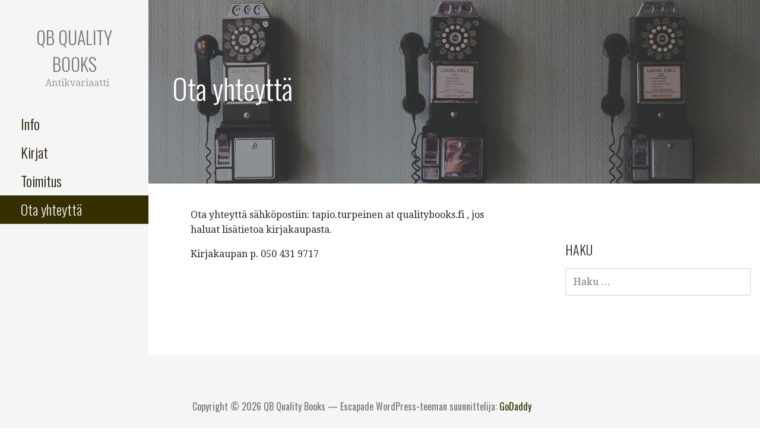

--- FILE ---
content_type: text/html; charset=UTF-8
request_url: https://www.qualitybooks.fi/ota-yhteytta/
body_size: 4971
content:
<!DOCTYPE html>

<html lang="fi">

<head>

	<meta charset="UTF-8">

	<meta name="viewport" content="width=device-width, initial-scale=1">

	<link rel="profile" href="http://gmpg.org/xfn/11">

	<link rel="pingback" href="https://www.qualitybooks.fi/xmlrpc.php">

	<title>Ota yhteyttä &#8211; QB Quality Books</title>
<link rel='dns-prefetch' href='//fonts.googleapis.com' />
<link rel='dns-prefetch' href='//s.w.org' />
<link rel="alternate" type="application/rss+xml" title="QB Quality Books &raquo; syöte" href="https://www.qualitybooks.fi/feed/" />
<link rel="alternate" type="application/rss+xml" title="QB Quality Books &raquo; kommenttien syöte" href="https://www.qualitybooks.fi/comments/feed/" />
		<script type="text/javascript">
			window._wpemojiSettings = {"baseUrl":"https:\/\/s.w.org\/images\/core\/emoji\/13.0.1\/72x72\/","ext":".png","svgUrl":"https:\/\/s.w.org\/images\/core\/emoji\/13.0.1\/svg\/","svgExt":".svg","source":{"concatemoji":"https:\/\/www.qualitybooks.fi\/wp-includes\/js\/wp-emoji-release.min.js?ver=5.6.16"}};
			!function(e,a,t){var n,r,o,i=a.createElement("canvas"),p=i.getContext&&i.getContext("2d");function s(e,t){var a=String.fromCharCode;p.clearRect(0,0,i.width,i.height),p.fillText(a.apply(this,e),0,0);e=i.toDataURL();return p.clearRect(0,0,i.width,i.height),p.fillText(a.apply(this,t),0,0),e===i.toDataURL()}function c(e){var t=a.createElement("script");t.src=e,t.defer=t.type="text/javascript",a.getElementsByTagName("head")[0].appendChild(t)}for(o=Array("flag","emoji"),t.supports={everything:!0,everythingExceptFlag:!0},r=0;r<o.length;r++)t.supports[o[r]]=function(e){if(!p||!p.fillText)return!1;switch(p.textBaseline="top",p.font="600 32px Arial",e){case"flag":return s([127987,65039,8205,9895,65039],[127987,65039,8203,9895,65039])?!1:!s([55356,56826,55356,56819],[55356,56826,8203,55356,56819])&&!s([55356,57332,56128,56423,56128,56418,56128,56421,56128,56430,56128,56423,56128,56447],[55356,57332,8203,56128,56423,8203,56128,56418,8203,56128,56421,8203,56128,56430,8203,56128,56423,8203,56128,56447]);case"emoji":return!s([55357,56424,8205,55356,57212],[55357,56424,8203,55356,57212])}return!1}(o[r]),t.supports.everything=t.supports.everything&&t.supports[o[r]],"flag"!==o[r]&&(t.supports.everythingExceptFlag=t.supports.everythingExceptFlag&&t.supports[o[r]]);t.supports.everythingExceptFlag=t.supports.everythingExceptFlag&&!t.supports.flag,t.DOMReady=!1,t.readyCallback=function(){t.DOMReady=!0},t.supports.everything||(n=function(){t.readyCallback()},a.addEventListener?(a.addEventListener("DOMContentLoaded",n,!1),e.addEventListener("load",n,!1)):(e.attachEvent("onload",n),a.attachEvent("onreadystatechange",function(){"complete"===a.readyState&&t.readyCallback()})),(n=t.source||{}).concatemoji?c(n.concatemoji):n.wpemoji&&n.twemoji&&(c(n.twemoji),c(n.wpemoji)))}(window,document,window._wpemojiSettings);
		</script>
		<style type="text/css">
img.wp-smiley,
img.emoji {
	display: inline !important;
	border: none !important;
	box-shadow: none !important;
	height: 1em !important;
	width: 1em !important;
	margin: 0 .07em !important;
	vertical-align: -0.1em !important;
	background: none !important;
	padding: 0 !important;
}
</style>
	<link rel='stylesheet' id='wp-block-library-css'  href='https://www.qualitybooks.fi/wp-includes/css/dist/block-library/style.min.css?ver=5.6.16' type='text/css' media='all' />
<link rel='stylesheet' id='wp-block-library-theme-css'  href='https://www.qualitybooks.fi/wp-includes/css/dist/block-library/theme.min.css?ver=5.6.16' type='text/css' media='all' />
<link rel='stylesheet' id='escapade-css'  href='https://www.qualitybooks.fi/wp-content/themes/escapade/style.css?ver=1.1.3' type='text/css' media='all' />
<style id='escapade-inline-css' type='text/css'>
.site-header{background-image:url(https://www.qualitybooks.fi/wp-content/uploads/2021/02/telephone_kaksi-e1614157250107.jpg);}
.site-title a,.site-title a:visited{color:#757575;}.site-title a:hover,.site-title a:visited:hover{color:rgba(117, 117, 117, 0.8);}
.hero,.hero .widget h1,.hero .widget h2,.hero .widget h3,.hero .widget h4,.hero .widget h5,.hero .widget h6,.hero .widget p,.hero .widget blockquote,.hero .widget cite,.hero .widget table,.hero .widget ul,.hero .widget ol,.hero .widget li,.hero .widget dd,.hero .widget dt,.hero .widget address,.hero .widget code,.hero .widget pre,.hero .widget .widget-title,.hero .page-header h1{color:#ffffff;}
.main-navigation ul li a,.main-navigation ul li a:visited,.main-navigation ul li a:hover,.main-navigation ul li a:focus,.main-navigation ul li a:visited:hover{color:#211a05;}.main-navigation .sub-menu .menu-item-has-children > a::after{border-right-color:#211a05;border-left-color:#211a05;}.menu-toggle div{background-color:#211a05;}header .social-menu a,header .social-menu a:visited{color:#211a05;}.main-navigation ul li a:hover,.main-navigation ul li a:focus{color:rgba(33, 26, 5, 0.8);}header .social-menu a:hover,header .social-menu a:visited:hover{color:rgba(33, 26, 5, 0.8);}
h1,h2,h3,h4,h5,h6,label,legend,table th,dl dt,.entry-title,.entry-title a,.entry-title a:visited,.widget-title{color:#232323;}.entry-title a:hover,.entry-title a:visited:hover,.entry-title a:focus,.entry-title a:visited:focus,.entry-title a:active,.entry-title a:visited:active{color:rgba(35, 35, 35, 0.8);}
body,input,select,textarea,input[type="text"]:focus,input[type="email"]:focus,input[type="url"]:focus,input[type="password"]:focus,input[type="search"]:focus,input[type="number"]:focus,input[type="tel"]:focus,input[type="range"]:focus,input[type="date"]:focus,input[type="month"]:focus,input[type="week"]:focus,input[type="time"]:focus,input[type="datetime"]:focus,input[type="datetime-local"]:focus,input[type="color"]:focus,textarea:focus,.navigation.pagination .paging-nav-text{color:#252525;}hr{background-color:rgba(37, 37, 37, 0.1);border-color:rgba(37, 37, 37, 0.1);}input[type="text"],input[type="email"],input[type="url"],input[type="password"],input[type="search"],input[type="number"],input[type="tel"],input[type="range"],input[type="date"],input[type="month"],input[type="week"],input[type="time"],input[type="datetime"],input[type="datetime-local"],input[type="color"],textarea,.select2-container .select2-choice{color:rgba(37, 37, 37, 0.5);border-color:rgba(37, 37, 37, 0.1);}select,fieldset,blockquote,pre,code,abbr,acronym,.hentry table th,.hentry table td{border-color:rgba(37, 37, 37, 0.1);}.hentry table tr:hover td{background-color:rgba(37, 37, 37, 0.05);}
blockquote,.entry-meta,.entry-footer,.comment-meta .says,.logged-in-as,.wp-block-coblocks-author__heading{color:#ffffff;}
.site-footer .widget-title,.site-footer h1,.site-footer h2,.site-footer h3,.site-footer h4,.site-footer h5,.site-footer h6{color:#757575;}
.site-footer .widget,.site-footer .widget form label{color:#757575;}
.footer-menu ul li a,.footer-menu ul li a:visited{color:#757575;}.site-info-wrapper .social-menu a{background-color:#757575;}.footer-menu ul li a:hover,.footer-menu ul li a:visited:hover{color:rgba(117, 117, 117, 0.8);}
.site-info-wrapper .site-info-text{color:#757575;}
a,a:visited,.entry-title a:hover,.entry-title a:visited:hover{color:#352f00;}.navigation.pagination .nav-links .page-numbers.current,.social-menu a:hover{background-color:#352f00;}.main-navigation ul li:hover,.main-navigation li.current-menu-item,.main-navigation ul li.current-menu-item > a:hover,.main-navigation ul li.current-menu-item > a:visited:hover,.woocommerce-cart-menu-item .woocommerce.widget_shopping_cart p.buttons a:hover{background-color:#352f00;}a:hover,a:visited:hover,a:focus,a:visited:focus,a:active,a:visited:active{color:rgba(53, 47, 0, 0.8);}.comment-list li.bypostauthor{border-color:rgba(53, 47, 0, 0.2);}
button,a.button,a.button:visited,input[type="button"],input[type="reset"],input[type="submit"],.wp-block-button__link,.site-info-wrapper .social-menu a:hover{background-color:#55b74e;border-color:#55b74e;}button:hover,button:active,button:focus,a.button:hover,a.button:active,a.button:focus,a.button:visited:hover,a.button:visited:active,a.button:visited:focus,input[type="button"]:hover,input[type="button"]:active,input[type="button"]:focus,input[type="reset"]:hover,input[type="reset"]:active,input[type="reset"]:focus,input[type="submit"]:hover,input[type="submit"]:active,input[type="submit"]:focus{background-color:rgba(85, 183, 78, 0.8);border-color:rgba(85, 183, 78, 0.8);}
button,button:hover,button:active,button:focus,a.button,a.button:hover,a.button:active,a.button:focus,a.button:visited,a.button:visited:hover,a.button:visited:active,a.button:visited:focus,input[type="button"],input[type="button"]:hover,input[type="button"]:active,input[type="button"]:focus,input[type="reset"],input[type="reset"]:hover,input[type="reset"]:active,input[type="reset"]:focus,input[type="submit"],input[type="submit"]:hover,input[type="submit"]:active,input[type="submit"]:focus,.wp-block-button__link{color:#ededed;}.main-navigation ul > li:hover > a,.main-navigation ul > li:hover > a:hover,.main-navigation ul > li:hover > a:visited,.main-navigation ul > li:hover > a:visited:hover,.main-navigation ul li.current-menu-item > a{color:#ededed;}
body{background-color:#ffffff;}.navigation.pagination .nav-links .page-numbers.current{color:#ffffff;}
.site-header{background-color:#414242;}.site-header{-webkit-box-shadow:inset 0 0 0 9999em;-moz-box-shadow:inset 0 0 0 9999em;box-shadow:inset 0 0 0 9999em;color:rgba(65, 66, 66, 0.50);}
.main-navigation-container,.main-navigation.open,.main-navigation ul ul,.main-navigation .sub-menu{background-color:#f5f5f5;}.side-masthead{background-color:#f5f5f5;}
.site-footer{background-color:#eeeeee;}
.site-info-wrapper{background-color:#f5f5f5;}.site-info-wrapper .social-menu a,.site-info-wrapper .social-menu a:visited,.site-info-wrapper .social-menu a:hover,.site-info-wrapper .social-menu a:visited:hover{color:#f5f5f5;}
.has-primary-color{color:#001e3d;}.has-primary-background-color{background-color:#001e3d;}
.has-secondary-color{color:#00062d;}.has-secondary-background-color{background-color:#00062d;}
.has-tertiary-color{color:#77a38d;}.has-tertiary-background-color{background-color:#77a38d;}
.has-quaternary-color{color:#ff6663;}.has-quaternary-background-color{background-color:#ff6663;}
.has-quinary-color{color:#ffffff;}.has-quinary-background-color{background-color:#ffffff;}
</style>
<link rel='stylesheet' id='escapade-fonts-css'  href='https://fonts.googleapis.com/css?family=Oswald%3A300%2C400%2C700%7CDroid+Serif%3A300%2C400%2C700&#038;subset=latin&#038;ver=1.8.9' type='text/css' media='all' />
<style id='escapade-fonts-inline-css' type='text/css'>
.site-title{font-family:"Oswald", sans-serif;}
.main-navigation ul li a,.main-navigation ul li a:visited,button,a.button,a.fl-button,input[type="button"],input[type="reset"],input[type="submit"]{font-family:"Oswald", sans-serif;}
h1,h2,h3,h4,h5,h6,label,legend,table th,dl dt,.entry-title,.widget-title{font-family:"Oswald", sans-serif;}
body,p,ol li,ul li,dl dd,.fl-callout-text{font-family:"Droid Serif", sans-serif;}
blockquote,.entry-meta,.entry-footer,.comment-list li .comment-meta .says,.comment-list li .comment-metadata,.comment-reply-link,#respond .logged-in-as{font-family:"Droid Serif", sans-serif;}
</style>
<script type='text/javascript' src='https://www.qualitybooks.fi/wp-includes/js/jquery/jquery.min.js?ver=3.5.1' id='jquery-core-js'></script>
<script type='text/javascript' src='https://www.qualitybooks.fi/wp-includes/js/jquery/jquery-migrate.min.js?ver=3.3.2' id='jquery-migrate-js'></script>
<link rel="https://api.w.org/" href="https://www.qualitybooks.fi/wp-json/" /><link rel="alternate" type="application/json" href="https://www.qualitybooks.fi/wp-json/wp/v2/pages/19" /><link rel="EditURI" type="application/rsd+xml" title="RSD" href="https://www.qualitybooks.fi/xmlrpc.php?rsd" />
<link rel="wlwmanifest" type="application/wlwmanifest+xml" href="https://www.qualitybooks.fi/wp-includes/wlwmanifest.xml" /> 
<meta name="generator" content="WordPress 5.6.16" />
<link rel="canonical" href="https://www.qualitybooks.fi/ota-yhteytta/" />
<link rel='shortlink' href='https://www.qualitybooks.fi/?p=19' />
<link rel="alternate" type="application/json+oembed" href="https://www.qualitybooks.fi/wp-json/oembed/1.0/embed?url=https%3A%2F%2Fwww.qualitybooks.fi%2Fota-yhteytta%2F" />
<link rel="alternate" type="text/xml+oembed" href="https://www.qualitybooks.fi/wp-json/oembed/1.0/embed?url=https%3A%2F%2Fwww.qualitybooks.fi%2Fota-yhteytta%2F&#038;format=xml" />
<style type='text/css'>
.site-title a,.site-title a:visited{color:757575;}
</style><link rel="icon" href="https://www.qualitybooks.fi/wp-content/uploads/2021/02/cropped-books-768426_1920-32x32.jpg" sizes="32x32" />
<link rel="icon" href="https://www.qualitybooks.fi/wp-content/uploads/2021/02/cropped-books-768426_1920-192x192.jpg" sizes="192x192" />
<link rel="apple-touch-icon" href="https://www.qualitybooks.fi/wp-content/uploads/2021/02/cropped-books-768426_1920-180x180.jpg" />
<meta name="msapplication-TileImage" content="https://www.qualitybooks.fi/wp-content/uploads/2021/02/cropped-books-768426_1920-270x270.jpg" />

</head>

<body class="page-template-default page page-id-19 custom-header-image layout-two-column-default">

	
	<a class="skip-link screen-reader-text" href="#content">Siirry sisältöön</a>

	
	<header id="masthead" class="site-header" role="banner" style="background:url('https://www.qualitybooks.fi/wp-content/uploads/2021/02/telephone_kaksi-e1614157250107.jpg') no-repeat top center; background-size: cover;">

		
		<div class="side-masthead">

			
<div class="menu-toggle" id="menu-toggle" role="button" tabindex="0"
	>
	<div></div>
	<div></div>
	<div></div>
</div><!-- #menu-toggle -->

<div class="site-title-wrapper">

	
	<div class="site-title"><a href="https://www.qualitybooks.fi/" rel="home">QB Quality Books</a></div>
	<div class="site-description">Antikvariaatti</div>
</div><!-- .site-title-wrapper -->

			
<div class="main-navigation-container">

	
	<nav id="site-navigation" class="main-navigation">

		<div class="menu-ylavalikko-container"><ul id="menu-ylavalikko" class="menu"><li id="menu-item-28" class="menu-item menu-item-type-custom menu-item-object-custom menu-item-home menu-item-28"><a href="http://www.qualitybooks.fi/">Info</a></li>
<li id="menu-item-80" class="menu-item menu-item-type-post_type menu-item-object-page menu-item-80"><a href="https://www.qualitybooks.fi/kirjat/">Kirjat</a></li>
<li id="menu-item-110" class="menu-item menu-item-type-post_type menu-item-object-page menu-item-110"><a href="https://www.qualitybooks.fi/toimitus/">Toimitus</a></li>
<li id="menu-item-31" class="menu-item menu-item-type-post_type menu-item-object-page current-menu-item page_item page-item-19 current_page_item menu-item-31"><a href="https://www.qualitybooks.fi/ota-yhteytta/" aria-current="page">Ota yhteyttä</a></li>
</ul></div>
	</nav><!-- #site-navigation -->

	
</div>

			
<nav class="social-menu">

	
</nav><!-- .social-menu -->

		</div>

		
<div class="hero">

	
	<div class="hero-inner">

		
<div class="page-title-container">

	<header class="page-header">

		<h1 class="page-title">Ota yhteyttä</h1>
	</header><!-- .entry-header -->

</div><!-- .page-title-container -->

	</div>

</div>

	</header><!-- #masthead -->

	<div id="page" class="hfeed site">

		<div id="content" class="site-content">

<div id="primary" class="content-area">

	<main id="main" class="site-main" role="main">

		
<article id="post-19" class="post-19 page type-page status-publish has-post-thumbnail hentry">

	
	
<div class="page-content">

	
<p class="has-text-align-left has-normal-font-size">Ota yhteyttä sähköpostiin: tapio.turpeinen at qualitybooks.fi , jos haluat lisätietoa kirjakaupasta.</p>



<p>Kirjakaupan p. 050 431 9717</p>

</div><!-- .page-content -->

	
</article><!-- #post-## -->

	</main><!-- #main -->

</div><!-- #primary -->


<div id="secondary" class="widget-area" role="complementary">

	<aside id="search-3" class="widget widget_search"><h4 class="widget-title">Haku</h4><form role="search" method="get" class="search-form" action="https://www.qualitybooks.fi/">
				<label>
					<span class="screen-reader-text">Haku:</span>
					<input type="search" class="search-field" placeholder="Haku &hellip;" value="" name="s" />
				</label>
				<input type="submit" class="search-submit" value="Hae" />
			</form></aside>
</div><!-- #secondary -->

		</div><!-- #content -->

		
		<footer id="colophon" class="site-footer">

			<div class="site-footer-inner">

				
			</div><!-- .site-footer-inner -->

		</footer><!-- #colophon -->

		
<div class="site-info-wrapper">

	<div class="site-info">

		<div class="site-info-inner">

			
<nav class="footer-menu">

	
</nav><!-- .footer-menu -->

<div class="site-info-text">

	Copyright &copy; 2026 QB Quality Books &mdash; Escapade WordPress-teeman suunnittelija: <a href="https://www.godaddy.com/" rel="author nofollow">GoDaddy</a>
</div>

		</div><!-- .site-info-inner -->

	</div><!-- .site-info -->

</div><!-- .site-info-wrapper -->

	</div><!-- #page -->

	<script type='text/javascript' src='https://www.qualitybooks.fi/wp-content/themes/primer/assets/js/navigation.min.js?ver=1.8.9' id='primer-navigation-js'></script>
<script type='text/javascript' src='https://www.qualitybooks.fi/wp-includes/js/wp-embed.min.js?ver=5.6.16' id='wp-embed-js'></script>
	<script>
	/* IE11 skip link focus fix */
	/(trident|msie)/i.test(navigator.userAgent)&&document.getElementById&&window.addEventListener&&window.addEventListener("hashchange",function(){var t,e=location.hash.substring(1);/^[A-z0-9_-]+$/.test(e)&&(t=document.getElementById(e))&&(/^(?:a|select|input|button|textarea)$/i.test(t.tagName)||(t.tabIndex=-1),t.focus())},!1);
	</script>
	
</body>

</html>
